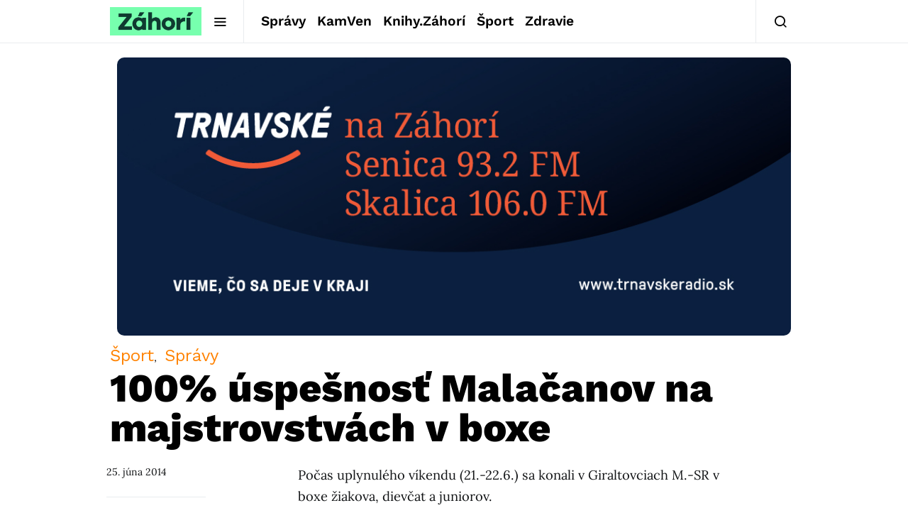

--- FILE ---
content_type: text/html; charset=utf-8
request_url: https://www.google.com/recaptcha/api2/aframe
body_size: 268
content:
<!DOCTYPE HTML><html><head><meta http-equiv="content-type" content="text/html; charset=UTF-8"></head><body><script nonce="YbYJY8Ro7zuoDW3IGZNs2g">/** Anti-fraud and anti-abuse applications only. See google.com/recaptcha */ try{var clients={'sodar':'https://pagead2.googlesyndication.com/pagead/sodar?'};window.addEventListener("message",function(a){try{if(a.source===window.parent){var b=JSON.parse(a.data);var c=clients[b['id']];if(c){var d=document.createElement('img');d.src=c+b['params']+'&rc='+(localStorage.getItem("rc::a")?sessionStorage.getItem("rc::b"):"");window.document.body.appendChild(d);sessionStorage.setItem("rc::e",parseInt(sessionStorage.getItem("rc::e")||0)+1);localStorage.setItem("rc::h",'1769233312804');}}}catch(b){}});window.parent.postMessage("_grecaptcha_ready", "*");}catch(b){}</script></body></html>

--- FILE ---
content_type: text/plain; charset=UTF-8
request_url: https://at.teads.tv/fpc?analytics_tag_id=PUB_21261&tfpvi=&gdpr_status=22&gdpr_reason=220&gdpr_consent=&ccpa_consent=&shared_ids=&sv=d656f4a&
body_size: 56
content:
YzNiNTA2ZmItZGI3Yy00NTQ4LWFkYzktMzEyMGYzZWMyN2IxIy00LTE=